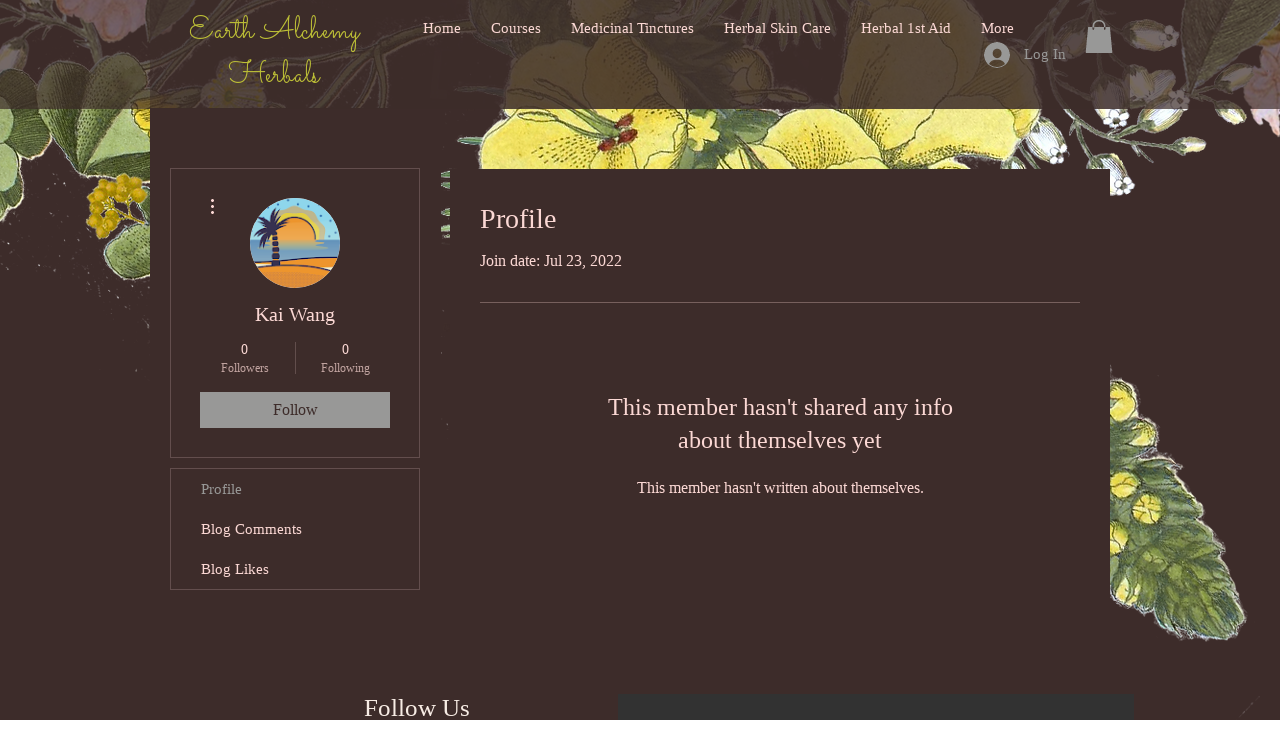

--- FILE ---
content_type: application/javascript
request_url: https://static.parastorage.com/services/profile-card-tpa-ooi/1.2866.0/client-viewer/DesktopNonResponsiveRootWidget.chunk.min.js
body_size: 4846
content:
(("undefined"!=typeof self?self:this).webpackJsonp__wix_profile_card_tpa_ooi=("undefined"!=typeof self?self:this).webpackJsonp__wix_profile_card_tpa_ooi||[]).push([[542],{6551:(e,t,o)=>{"use strict";o.d(t,{Z:()=>n});var r=o(7762),a=o.n(r),i=o(3653),l=o(810);const n=e=>{let{containerClass:t,additionalActions:o,rolesActions:r,alignment:n,isMobile:s,isRtlLocale:c,isDisabled:d,onAdditionalAction:m,onRoleAction:p}=e;return r.length||o.length?a().createElement("div",{"data-hook":i.DataHook.MoreActionsWrapper,className:t},a().createElement(l.Z,{alignment:n,isRtlLocale:c,isMobile:s,isDisabled:d,additionalActions:o,rolesActions:r,onAdditionalAction:m,onRoleAction:p})):null}},6054:(e,t,o)=>{"use strict";o.d(t,{Z:()=>d});var r=o(5685),a=o.n(r),i=o(7762),l=o.n(i),n=o(3133),s=o(3762);const c="Bx2QUu",d=e=>{let{name:t,className:o,tooltipClass:r,htmlTag:i="h1"}=e;const d=i;return l().createElement(n.u,{content:t,className:r,showDelay:500,hideDelay:200,appendTo:"window"},l().createElement(d,{"aria-describedby":s.U2,className:a()(o,c)},t))}},4190:(e,t,o)=>{"use strict";o.d(t,{r:()=>d});var r=o(5685),a=o.n(r),i=o(7762),l=o.n(i);const n="c6RWXr",s="pSBF6v",c=()=>l().createElement("svg",{xmlns:"http://www.w3.org/2000/svg",xmlnsXlink:"http://www.w3.org/1999/xlink",width:"14",height:"14",viewBox:"0 0 14 14"},l().createElement("defs",null,l().createElement("path",{id:"prefix__a",d:"M2.8 0c.277 0 .5.224.5.5v11.908l1.498-1.301c.2-.174.502-.153.676.046l.01.011.005.007c.171.21.145.517-.059.694L3.151 13.85c-.047.04-.1.07-.156.09-.166.092-.378.079-.533-.049l-.011-.01-2.28-1.983c-.203-.177-.23-.484-.058-.694l.006-.006c.167-.205.47-.235.674-.067l.011.009L2.3 12.44V.5c0-.276.225-.5.5-.5z"}),l().createElement("path",{id:"prefix__b",d:"M2.8 0c.277 0 .5.224.5.5v11.908l1.498-1.301c.2-.174.502-.153.676.046l.01.011.005.007c.171.21.145.517-.059.694L3.151 13.85c-.047.04-.1.07-.156.09-.166.092-.378.079-.533-.049l-.011-.01-2.28-1.983c-.203-.177-.23-.484-.058-.694l.006-.006c.167-.205.47-.235.674-.067l.011.009L2.3 12.44V.5c0-.276.225-.5.5-.5z"}),l().createElement("path",{id:"prefix__c",d:"M2.8 0c.277 0 .5.224.5.5v11.908l1.498-1.301c.2-.174.502-.153.676.046l.01.011.005.007c.171.21.145.517-.059.694L3.151 13.85c-.047.04-.1.07-.156.09-.166.092-.378.079-.533-.049l-.011-.01-2.28-1.983c-.203-.177-.23-.484-.058-.694l.006-.006c.167-.205.47-.235.674-.067l.011.009L2.3 12.44V.5c0-.276.225-.5.5-.5z"}),l().createElement("path",{id:"prefix__d",d:"M2.8 0c.277 0 .5.224.5.5v11.908l1.498-1.301c.2-.174.502-.153.676.046l.01.011.005.007c.171.21.145.517-.059.694L3.151 13.85c-.047.04-.1.07-.156.09-.166.092-.378.079-.533-.049l-.011-.01-2.28-1.983c-.203-.177-.23-.484-.058-.694l.006-.006c.167-.205.47-.235.674-.067l.011.009L2.3 12.44V.5c0-.276.225-.5.5-.5z"})),l().createElement("g",{fill:"none",fillRule:"evenodd"},l().createElement("g",{transform:"translate(4)"},l().createElement("use",{fill:"#FFF",xlinkHref:"#prefix__a"}),l().createElement("use",{fill:"#FFF",transform:"rotate(180 2.8 7)",xlinkHref:"#prefix__b"})),l().createElement("g",{transform:"matrix(0 1 1 0 0 4)"},l().createElement("use",{fill:"#FFF",xlinkHref:"#prefix__c"}),l().createElement("use",{fill:"#FFF",transform:"rotate(180 2.8 7)",xlinkHref:"#prefix__d"})))),d=e=>{let{dataHook:t,className:o,text:r,onClick:i,onKeyDown:d}=e;return l().createElement("button",{"data-hook":t,className:a()(s,o),onClick:i,onKeyDown:d},l().createElement(c,null),l().createElement("span",{className:n},r))}},5380:(e,t,o)=>{"use strict";o.r(t),o.d(t,{default:()=>Y});var r=o(448),a=o.n(r),i=o(3213),l=o.n(i),n=o(7737),s=o(6458),c=o(5685),d=o.n(c),m=o(7762),p=o.n(m),u=o(869),h=o(1017),v=o(8308),C=o(5113),g=o(457),f=o(2860);const w="hKOqqo",E="t2QNAK",b="cHD93p",x="ZUTzNU",N="fUBtWr",k="PRc38l",B="ZHHFI1",P=e=>{let{className:t,size:o}=e;return p().createElement("svg",{className:t,xmlns:"http://www.w3.org/2000/svg",width:"large"===o?26:18,height:"large"===o?26:18,viewBox:"-1 -1 26 26"},p().createElement("path",{fillRule:"evenodd",d:"M23.7998326,9.64732311 C24.3247306,12.4352111 23.8092653,15.315708 22.3480674,17.7600036 C21.9559123,18.4137615 21.5012672,19.0292754 20.9903014,19.5981932 C20.9051389,19.6873714 20.8567442,19.8044993 20.8545247,19.9268081 L20.8545247,22.9254191 C20.8703633,23.2606814 20.7185782,23.5823977 20.4480178,23.7870311 C20.1774574,23.9916645 19.8222678,24.0533893 19.4967587,23.9523407 L16.3112306,22.9254191 C16.2095914,22.891765 16.0995393,22.891765 15.9979,22.9254191 C11.2600576,24.5710478 5.98113646,23.1402236 2.77011429,19.3400963 C-0.440907868,15.539969 -0.904062208,10.1752569 1.60955398,5.89733781 C4.12317017,1.61941868 9.08127132,-0.665811631 14.0334372,0.171066066 C18.9856031,1.00794376 22.8831588,4.78971152 23.7998326,9.64732311 Z M6.50000001,14 C7.32842713,14 8.00000001,13.3284271 8.00000001,12.5 C8.00000001,11.6715729 7.32842713,11 6.50000001,11 C5.67157288,11 5.00000001,11.6715729 5.00000001,12.5 C5.00000001,13.3284271 5.67157288,14 6.50000001,14 Z M11.5,14 C12.3284271,14 13,13.3284271 13,12.5 C13,11.6715729 12.3284271,11 11.5,11 C10.6715729,11 10,11.6715729 10,12.5 C10,13.3284271 10.6715729,14 11.5,14 Z M16.5,14 C17.3284271,14 18,13.3284271 18,12.5 C18,11.6715729 17.3284271,11 16.5,11 C15.6715729,11 15,11.6715729 15,12.5 C15,13.3284271 15.6715729,14 16.5,14 Z"}))},y=e=>{let{className:t,primaryButtonClass:o,secondaryButtonClass:r,type:a,size:i,text:l,isFollowing:n,isDisabled:s,onClick:c}=e;const m="animated"===a,u=[b,t],h=m&&n||"text"===a?d()(...u,x,o):d()(...u,N,r),v=d()(E,m?k:"");return p().createElement(f.Z,{className:h,isDisabled:s,onClick:c},p().createElement("div",{className:v},p().createElement("div",{className:B},l)),p().createElement(P,{className:w,size:i}))};var D=o(8387);const M="Hdbh3l",T="h2Jb8V",F="PrOTEl",R="C1dkET",S="dHGsEF",_="rToTQ5",A={small:"Y1zMMv",medium:"hNupWI",large:"CF8G60"},L=e=>{let{dataHook:t,size:o="large",followText:r,unfollowText:a,chatText:i,isFollowing:l,isDisabled:n,shouldShowChatButton:s,onFFClick:c,onChatClick:m,showFollowButton:u}=e;const h=d()(T,!s&&["medium","large"].includes(o)?R:"");return p().createElement("div",{className:d()(M,A[o])},u&&p().createElement(D.Z,{dataHook:t,className:h,primaryButtonClass:S,secondaryButtonClass:_,type:s?"animated":"text",unfollowText:a,followText:r,isFollowing:l,isDisabled:n,onClick:c}),s&&p().createElement(y,{onClick:m,className:F,primaryButtonClass:S,secondaryButtonClass:_,isFollowing:l,isDisabled:n,size:o,text:i,type:"animated"}))};var H=o(674),W=o(6551),I=o(6054),z=o(509),Z=o(4190),V=o(4122),U=o(8916),j=o(7397),O=o(2035),G=o(9179),K=o(3734),Q=o(3653);const X={profile:"I3k6av",box:"awnedC",border:"ODTc2a",loader:"wvrD20",badgesContainer:"yinBGk",coverBorderMargin:"Nvbkiz",divider:"JzkZnC",coverImage:"D4GBst",cover:"_Mt1TX",layout:"PIbCUn",content:"XEveCd",withNotCover:"UMTxfE",nameBox:"nrlzsV",nameBoxText:"MiWk4I",titleWrapper:"wpdhKK",title:"TUg0Mb",titleTextarea:"LgjqHS",limitCounter:"k_NAEv",overlay:"z4RdyP",opaque:"Qm7VDg",blocked:"D_yjCI",roleIconsContainer:"uAkfxn",roleIcon:"A4Jh_A",numbersBox:"XT9KQ7",numbersBoxText:"UzMrDq",followersBoxContainer:"DAQb7T",moreActions:"TrAiPu",commonBtn:"Bl19Dn",buttonsBox:"x6tNXR",truncateText:"DS8kdG",buttonsBoxVertical:"wakDXB",buttonPrimary:"h55h08",buttonSecondary:"d8Gu38",mainButton:"w_8RNp",mainButtonElement:"e7lzs2",numbersBoxFollowers:"rgNicF",numbersBoxFollowing:"NgSH6d",disabled:"lC9i7M",inputBorder:"FPQ4CB",coverPhotoChange:"ACGsoU",uploadText:"E8MHox",expRepositionCoverButton:"i3oSlJ",isMoving:"YtjjSw",repositionCoverButton:"HeRZ_D",profilePhotoIco:"CRuds4",coverPhotoIco:"yPzTsh",coverPhotoUploadIcon:"ahXT2k",expCoverPhotoContainer:"n5KtpP",expUploadLabel:"FJiqGY",uploadInput:"gOK1gj",coverPhotoContainer:"nVJvJe",uploadLabel:"G7b0Or",nameBoxInput:"_1ZGWM",coverColor:"PBKL79",memberDetails:"eGWvbI",nameWrapper:"djdiX2",tooltipWrapper:"qkLxVG",editMode:"Vk2jk1",small:"MD07Nv",nonSocial:"XGt0Sh",onTop:"jeBVLL",coverWrapper:"WG59RD",repositionControlButtons:"QD9zLh",medium:"iU5KZU",designPreview:"CYzrWD",large:"NpmA89",fullWidth:"ZkT30W"};var q=function(e){return e[e.NARROW=659]="NARROW",e[e.WIDE=840]="WIDE",e}(q||{});class J extends m.Component{constructor(){super(...arguments),l()(this,"coverRef",(0,m.createRef)()),l()(this,"state",{isMovingCover:!1}),l()(this,"render",()=>{const{site:e,globalSettings:t,computed:o,profilePage:r}=this.props,{isDesignPreview:a,inCommunity:i,showCover:l,showAsBlockedByMember:n}=o;if(n)return this.renderEmptyWidget();const{isSocial:s}=e,c=(t.ffLightboxEnabled?t.ffLightboxInstalled:t.showFollowers)&&i&&s,m=d()({[X.profile]:!0,[X.designPreview]:a||!r.isProfilePreview,[X.withCover]:l,[X.editMode]:o.canEdit&&!r.isProfilePreview,[X.nonSocial]:!e.isSocial,[this.getWidgetSizeClass()]:!0});return p().createElement("div",{"data-hook":Q.DataHook.VerticalWidget},p().createElement("div",{className:X.box},p().createElement("div",{className:X.border}),p().createElement("div",{className:m},this.props.profilePage.isSaving&&this.renderLoader(),l&&this.renderCover(),p().createElement("div",{className:X.layout},this.renderPhoto(),p().createElement("div",{className:X.content},p().createElement("div",{className:X.memberDetails},this.renderMemberDetails(),c&&this.renderFollowers()),this.renderButtons(),this.renderActions())))))}),l()(this,"getWidgetSizeClass",()=>{var e;const{host:t,computed:o}=this.props;return o.isWidgetPlugin?X.small:null!=t&&null!=(e=t.dimensions)&&e.width?(null==t?void 0:t.dimensions.width)<=q.NARROW?X.small:(null==t?void 0:t.dimensions.width)<q.WIDE?X.medium:X.large:X.fullWidth}),l()(this,"renderLoader",()=>p().createElement(H.Z,{className:X.loader})),l()(this,"handleCoverPositionChange",e=>{var t;const{host:o,handlers:r}=this.props,{changeCoverPosition:a}=r,i=(null==o||null==(t=o.dimensions)?void 0:t.width)??0;(0,O.Xj)(a,i)(e)}),l()(this,"startRepositioningCover",()=>{const{profilePage:e}=this.props,{isCoverRepositionMode:t}=e;t&&this.coverRef.current&&(this.coverRef.current.addEventListener("mousemove",this.handleCoverPositionChange),this.setState({isMovingCover:!0}))}),l()(this,"stopRepositioningCover",()=>{const{profilePage:e}=this.props,{isCoverRepositionMode:t}=e;t&&this.coverRef.current&&(this.coverRef.current.removeEventListener("mousemove",this.handleCoverPositionChange),this.setState({isMovingCover:!1}))}),l()(this,"renderCoverWowImage",()=>{const{computed:e}=this.props,{cardProfileCoverPhoto:t,isDesignBackgroundsAndBordersPreview:o,defaultCoverUrl:r}=e,a=o&&r?r:null==t?void 0:t.src;return p().createElement(p().Fragment,null,p().createElement(u.c,{src:a??"",className:X.coverImage,"data-hook":Q.DataHook.HighQualityCover,focalPoint:{x:(null==t?void 0:t.position.x)??50,y:(null==t?void 0:t.position.y)??50},resize:h.eN.cover,sourceWidth:null==t?void 0:t.imageProps.rw,sourceHeight:110,height:110,shouldUseLQIP:!0,encoding:U.Tr}))}),l()(this,"renderCover",()=>{const{compId:e,profilePage:t,handlers:o,computed:r,t:a}=this.props,{isCoverRepositionMode:i}=t,{cardProfileCoverPhotoStyle:l,showCoverPhoto:n}=r,c=(0,G.n)(e,Q.ElementId.CoverPhotoInput),{isMovingCover:m}=this.state,{enterCoverRepositionMode:u,setEditCover:h}=o,v=e=>{u(),(0,O.F$)(h)(e)},C=r.canEdit&&!i&&n;return i?p().createElement(p().Fragment,null,p().createElement("div",{"data-hook":Q.DataHook.CoverWrapper,className:d()(X.coverWrapper,X.coverColor)},p().createElement("div",{className:d()(X.coverBorderMargin,i&&X.onTop),ref:this.coverRef,onMouseDown:this.startRepositioningCover,onMouseUp:this.stopRepositioningCover,onMouseLeave:this.stopRepositioningCover},p().createElement("div",{"data-hook":Q.DataHook.HighQualityCover,style:l||{},className:d()(X.cover,!l&&X.coverColor)},!l&&p().createElement("div",{className:d()(X.overlay,X.coverOverlay)}),p().createElement("div",{className:d()(X.overlay)}),t.isCoverLoading&&this.renderLoader(),C&&p().createElement("div",{className:X.coverPhotoContainer},p().createElement("input",{id:c,className:X.uploadInput,type:"file",accept:U.r5,"aria-label":a("profile-widget.change-aria-label-photo"),onChange:v}),p().createElement("label",{htmlFor:c,className:X.uploadLabel}),!i&&p().createElement("div",{className:X.coverPhotoChange},p().createElement("div",{className:X.coverPhotoIco}))),i&&p().createElement(Z.r,{dataHook:Q.DataHook.DragToChangeCoverPositionCTA,className:d()(X.repositionCoverButton,m&&X.isMoving),text:a("profile-widget.drag-to-reposition")})))),i&&this.renderRepositionControls()):p().createElement(p().Fragment,null,p().createElement("div",{"data-hook":Q.DataHook.CoverWrapper,className:d()(X.coverWrapper,X.coverColor)},p().createElement("div",{className:d()(X.coverBorderMargin),ref:this.coverRef,onMouseDown:this.startRepositioningCover,onMouseUp:this.stopRepositioningCover,onMouseLeave:this.stopRepositioningCover},this.renderCoverWowImage(),t.isCoverLoading&&this.renderLoader(),C&&p().createElement("div",{className:X.expCoverPhotoContainer},p().createElement("input",{id:c,className:X.uploadInput,type:"file",accept:U.r5,"aria-label":a("profile-widget.change-aria-label-photo"),onChange:v}),p().createElement("label",{htmlFor:c,className:X.expUploadLabel}),p().createElement("div",{className:X.coverPhotoChange},p().createElement(s.Z,{className:X.coverPhotoUploadIcon}))))))}),l()(this,"renderPhoto",()=>{const{member:e,profilePage:t,computed:o,handlers:r}=this.props,{editPicture:a,isProfilePreview:i}=t,{canEdit:l,profileLayout:n,showCover:s,profileImageSize:c}=o,m=(0,O.F$)(r.setMemberPicture),u={[X.withNotCover]:!s};return p().createElement(v.Z,{className:d()(u),url:(null==a?void 0:a.file)??e.picture,onClick:m,canUpload:!i&&l,profileLayout:n,imageSize:c})}),l()(this,"renderBadges",()=>{const{site:e,computed:t,handlers:o}=this.props,{navigateToViewedMember:r}=o;return p().createElement("div",{className:X.badgesContainer},p().createElement(C.k,a()({},t.badgesSettings,{onClickMore:e.isSocial?r:void 0,onBadgeClick:e.isSocial?r:void 0,maxRows:3})))}),l()(this,"renderMemberDetails",()=>{const{member:e,rolesMap:t,site:o,t:r,computed:a}=this.props,{badgesSettings:i,showTitle:l,showAsBlocked:n,showRoleLabel:s,memberNameHtmlTags:c}=a,d=i.badges.length>0;return p().createElement("div",{"data-hook":Q.DataHook.MemberName,className:X.nameBox},p().createElement(I.Z,{name:e.name,className:X.nameBoxText,tooltipClass:X.tooltipWrapper,htmlTag:c.nonResponsive}),o.isSocial&&s&&p().createElement(V.Z,{containerClassName:X.roleIconsContainer,iconClassName:X.roleIcon,roles:e.roles,rolesMap:t,withNames:!0,t:r}),l&&this.renderTitle(),o.isSocial&&n&&p().createElement(g.I,{className:X.blocked}),d&&this.renderBadges())}),l()(this,"renderTitle",()=>{const{member:e,computed:t,t:o}=this.props,{isDesignPreview:r,isDisplayPreview:a}=t,i=e.title,l=(r||a)&&!i;return p().createElement(m.Fragment,null,i&&p().createElement("div",{className:X.titleWrapper},p().createElement("p",{className:d()(X.title)},i)),l&&p().createElement("div",{className:X.titleWrapper},p().createElement("p",{className:d()(X.title)},o("design-tab.title-preview"))))}),l()(this,"renderFollowers",()=>{const{member:e,globalSettings:t,handlers:o,computed:r}=this.props,{ffLightboxEnabled:a,ffLightboxInstalled:i}=t,{followersInstalled:l,profileWidgetTexts:n}=r,s=!a&&!l,c=(0,O.Vj)(()=>{if(i)return o.showFollowers();o.navigateToViewedMemberFFPage(!0)}),m=(0,O.Vj)(()=>{if(i)return o.showFollowing();o.navigateToViewedMemberFFPage(!1)});return p().createElement("div",{"data-hook":Q.DataHook.FollowersFollowing,className:X.numbersBox},p().createElement("div",{"data-hook":Q.DataHook.Followers,className:X.followersBoxContainer},p().createElement(f.Z,{className:d()(X.commonBtn,X.numbersBoxFollowers,{[X.disabled]:s}),onClick:c,isDisabled:s},p().createElement("span",null,e.followerCount),p().createElement("div",{className:X.numbersBoxText},n.followersCountersText))),p().createElement("div",{className:X.divider}),p().createElement("div",{"data-hook":Q.DataHook.Following},p().createElement(f.Z,{className:d()(X.commonBtn,X.numbersBoxFollowing,{[X.disabled]:s}),onClick:m,isDisabled:s},p().createElement("span",null,e.followingCount),p().createElement("div",{className:X.numbersBoxText},n.followingCountersText))))}),l()(this,"renderFollowOrChatButton",()=>{const{member:e,profilePage:t,computed:o,handlers:r}=this.props,{allowChat:a,showFollowButton:i,profileWidgetTexts:l,isDesignPreview:n}=o,s=(0,O.Vj)(r.followOrUnfollow),c=(0,O.Vj)(r.openChat);return p().createElement(L,{dataHook:Q.DataHook.FollowCTA,size:"medium",followText:l.followButtonText,unfollowText:l.followingButtonText,chatText:l.messageButtonText,isFollowing:e.isSubscribed,isDisabled:t.isProfilePreview,shouldShowChatButton:a||n,onFFClick:s,onChatClick:c,showFollowButton:i})}),l()(this,"renderButton",e=>{let{dataHook:t,title:o,isSecondary:r,opaque:a,onClick:i,ariaLabel:l}=e;const n=d()(X.commonBtn,X.mainButtonElement,X.truncateText),s=r?d()(n,X.buttonSecondary,a&&X.opaque):d()(n,X.buttonPrimary);return p().createElement(f.Z,{dataHook:t,className:s,onClick:i,ariaLabel:l},o)}),l()(this,"renderOwnProfileButtons",()=>{const{computed:e,t}=this.props,{showEditProfileDetailsButton:o}=e;return o?p().createElement("div",{className:d()(X.buttonsBox,X.buttonsBoxVertical)},o&&p().createElement(j.k.Consumer,null,e=>p().createElement("div",{className:X.mainButton},this.renderButton({dataHook:Q.DataHook.EditProfileDetailsCTA,title:t("profile-widget.edit-details"),isSecondary:!0,onClick:()=>{null==e||e.showModal(z.T)}})))):null}),l()(this,"renderButtons",()=>{const{profilePage:e,site:t,computed:o}=this.props,{isSocial:r}=t,{isProfilePreview:a}=e,{canEdit:i,isDesignPreview:l}=o;return!i||a||l?!i||a||l&&r?p().createElement("div",{className:X.buttonsBox},p().createElement("div",{className:X.mainButton},this.renderFollowOrChatButton())):null:this.renderOwnProfileButtons()}),l()(this,"renderActions",()=>{const{member:e,isMobile:t,isRTL:o,computed:r,handlers:a}=this.props,{isProfilePreview:i}=this.props.profilePage,{additionalActions:l,rolesActions:s,isResponsiveEditor:c}=r,{uid:d}=e;if(0===s.length&&0===l.length)return;return p().createElement(W.Z,{containerClass:X.moreActions,additionalActions:l,rolesActions:s,alignment:Q.Position.Right,isRtlLocale:o,isMobile:t,isDisabled:i,onAdditionalAction:a.executeAdditionalAction,onRoleAction:e=>{if(e===n.RoleId.CONTACT_PAGE){const{metaSiteId:e}=this.props;return(0,K.a)(e,d,c)}a.executeRoleAction(e)}})})}renderEmptyWidget(){const e=d()({[X.profile]:!0,[X.nonSocial]:!0,[this.getWidgetSizeClass()]:!0});return p().createElement("div",{"data-hook":Q.DataHook.VerticalWidget},p().createElement("div",{className:X.box},p().createElement("div",{className:X.border}),p().createElement("div",{className:e},p().createElement("div",{className:X.layout},this.renderPhoto(),p().createElement("div",{className:X.content},p().createElement("div",{className:X.memberDetails}))))))}renderRepositionControls(){const{handlers:e,t}=this.props,{leaveCoverRepositionMode:o,saveCoverReposition:r}=e;return p().createElement("div",{className:X.repositionControlButtons},this.renderButton({dataHook:Q.DataHook.CardCoverCancel,title:t("profile-widget.cancel"),isSecondary:!0,opaque:!0,ariaLabel:t("profile-widget.close.aria-label"),onClick:(0,O.Vj)(o)}),this.renderButton({dataHook:Q.DataHook.CardCoverSave,title:t("profile-widget.save"),isSecondary:!1,onClick:(0,O.Vj)(r)}))}}const Y=J},3213:(e,t,o)=>{var r=o(6174);e.exports=function(e,t,o){return(t=r(t))in e?Object.defineProperty(e,t,{value:o,enumerable:!0,configurable:!0,writable:!0}):e[t]=o,e},e.exports.__esModule=!0,e.exports.default=e.exports},7662:(e,t,o)=>{var r=o(8114).default;e.exports=function(e,t){if("object"!=r(e)||!e)return e;var o=e[Symbol.toPrimitive];if(void 0!==o){var a=o.call(e,t||"default");if("object"!=r(a))return a;throw new TypeError("@@toPrimitive must return a primitive value.")}return("string"===t?String:Number)(e)},e.exports.__esModule=!0,e.exports.default=e.exports},6174:(e,t,o)=>{var r=o(8114).default,a=o(7662);e.exports=function(e){var t=a(e,"string");return"symbol"==r(t)?t:t+""},e.exports.__esModule=!0,e.exports.default=e.exports},8114:e=>{function t(o){return e.exports=t="function"==typeof Symbol&&"symbol"==typeof Symbol.iterator?function(e){return typeof e}:function(e){return e&&"function"==typeof Symbol&&e.constructor===Symbol&&e!==Symbol.prototype?"symbol":typeof e},e.exports.__esModule=!0,e.exports.default=e.exports,t(o)}e.exports=t,e.exports.__esModule=!0,e.exports.default=e.exports}}]);
//# sourceMappingURL=DesktopNonResponsiveRootWidget.chunk.min.js.map